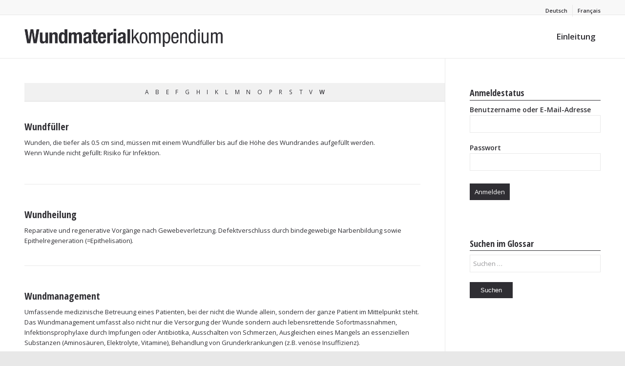

--- FILE ---
content_type: text/html; charset=UTF-8
request_url: https://wundmaterialkompendium.ch/glossar/prefix:w/
body_size: 11556
content:
<!DOCTYPE html>
<html lang="de-DE" class="html_stretched responsive av-preloader-disabled  html_header_top html_logo_left html_main_nav_header html_menu_right html_slim html_header_sticky html_header_shrinking html_header_topbar_active html_mobile_menu_tablet html_header_searchicon_disabled html_content_align_center html_header_unstick_top_disabled html_header_stretch_disabled html_av-submenu-hidden html_av-submenu-display-click html_av-overlay-side html_av-overlay-side-classic html_av-submenu-noclone html_entry_id_779 av-cookies-no-cookie-consent av-no-preview av-default-lightbox html_text_menu_active av-mobile-menu-switch-default">
<head>
<meta charset="UTF-8" />
<meta name="robots" content="noindex, follow" />


<!-- mobile setting -->
<meta name="viewport" content="width=device-width, initial-scale=1">

<!-- Scripts/CSS and wp_head hook -->
<title>Glossar &#8211; Wundmaterialkompendium</title>
<meta name='robots' content='max-image-preview:large' />
<link rel="alternate" type="application/rss+xml" title="Wundmaterialkompendium &raquo; Feed" href="https://wundmaterialkompendium.ch/feed/" />
<link rel="alternate" type="application/rss+xml" title="Wundmaterialkompendium &raquo; Kommentar-Feed" href="https://wundmaterialkompendium.ch/comments/feed/" />
<link rel="alternate" type="application/rss+xml" title="Wundmaterialkompendium &raquo; Glossar Feed" href="https://wundmaterialkompendium.ch/glossar/feed/" />
<link rel='stylesheet' id='wp-block-library-css' href='https://wundmaterialkompendium.ch/wp-includes/css/dist/block-library/style.min.css?ver=6.6.4' type='text/css' media='all' />
<style id='global-styles-inline-css' type='text/css'>
:root{--wp--preset--aspect-ratio--square: 1;--wp--preset--aspect-ratio--4-3: 4/3;--wp--preset--aspect-ratio--3-4: 3/4;--wp--preset--aspect-ratio--3-2: 3/2;--wp--preset--aspect-ratio--2-3: 2/3;--wp--preset--aspect-ratio--16-9: 16/9;--wp--preset--aspect-ratio--9-16: 9/16;--wp--preset--color--black: #000000;--wp--preset--color--cyan-bluish-gray: #abb8c3;--wp--preset--color--white: #ffffff;--wp--preset--color--pale-pink: #f78da7;--wp--preset--color--vivid-red: #cf2e2e;--wp--preset--color--luminous-vivid-orange: #ff6900;--wp--preset--color--luminous-vivid-amber: #fcb900;--wp--preset--color--light-green-cyan: #7bdcb5;--wp--preset--color--vivid-green-cyan: #00d084;--wp--preset--color--pale-cyan-blue: #8ed1fc;--wp--preset--color--vivid-cyan-blue: #0693e3;--wp--preset--color--vivid-purple: #9b51e0;--wp--preset--color--metallic-red: #b02b2c;--wp--preset--color--maximum-yellow-red: #edae44;--wp--preset--color--yellow-sun: #eeee22;--wp--preset--color--palm-leaf: #83a846;--wp--preset--color--aero: #7bb0e7;--wp--preset--color--old-lavender: #745f7e;--wp--preset--color--steel-teal: #5f8789;--wp--preset--color--raspberry-pink: #d65799;--wp--preset--color--medium-turquoise: #4ecac2;--wp--preset--gradient--vivid-cyan-blue-to-vivid-purple: linear-gradient(135deg,rgba(6,147,227,1) 0%,rgb(155,81,224) 100%);--wp--preset--gradient--light-green-cyan-to-vivid-green-cyan: linear-gradient(135deg,rgb(122,220,180) 0%,rgb(0,208,130) 100%);--wp--preset--gradient--luminous-vivid-amber-to-luminous-vivid-orange: linear-gradient(135deg,rgba(252,185,0,1) 0%,rgba(255,105,0,1) 100%);--wp--preset--gradient--luminous-vivid-orange-to-vivid-red: linear-gradient(135deg,rgba(255,105,0,1) 0%,rgb(207,46,46) 100%);--wp--preset--gradient--very-light-gray-to-cyan-bluish-gray: linear-gradient(135deg,rgb(238,238,238) 0%,rgb(169,184,195) 100%);--wp--preset--gradient--cool-to-warm-spectrum: linear-gradient(135deg,rgb(74,234,220) 0%,rgb(151,120,209) 20%,rgb(207,42,186) 40%,rgb(238,44,130) 60%,rgb(251,105,98) 80%,rgb(254,248,76) 100%);--wp--preset--gradient--blush-light-purple: linear-gradient(135deg,rgb(255,206,236) 0%,rgb(152,150,240) 100%);--wp--preset--gradient--blush-bordeaux: linear-gradient(135deg,rgb(254,205,165) 0%,rgb(254,45,45) 50%,rgb(107,0,62) 100%);--wp--preset--gradient--luminous-dusk: linear-gradient(135deg,rgb(255,203,112) 0%,rgb(199,81,192) 50%,rgb(65,88,208) 100%);--wp--preset--gradient--pale-ocean: linear-gradient(135deg,rgb(255,245,203) 0%,rgb(182,227,212) 50%,rgb(51,167,181) 100%);--wp--preset--gradient--electric-grass: linear-gradient(135deg,rgb(202,248,128) 0%,rgb(113,206,126) 100%);--wp--preset--gradient--midnight: linear-gradient(135deg,rgb(2,3,129) 0%,rgb(40,116,252) 100%);--wp--preset--font-size--small: 1rem;--wp--preset--font-size--medium: 1.125rem;--wp--preset--font-size--large: 1.75rem;--wp--preset--font-size--x-large: clamp(1.75rem, 3vw, 2.25rem);--wp--preset--spacing--20: 0.44rem;--wp--preset--spacing--30: 0.67rem;--wp--preset--spacing--40: 1rem;--wp--preset--spacing--50: 1.5rem;--wp--preset--spacing--60: 2.25rem;--wp--preset--spacing--70: 3.38rem;--wp--preset--spacing--80: 5.06rem;--wp--preset--shadow--natural: 6px 6px 9px rgba(0, 0, 0, 0.2);--wp--preset--shadow--deep: 12px 12px 50px rgba(0, 0, 0, 0.4);--wp--preset--shadow--sharp: 6px 6px 0px rgba(0, 0, 0, 0.2);--wp--preset--shadow--outlined: 6px 6px 0px -3px rgba(255, 255, 255, 1), 6px 6px rgba(0, 0, 0, 1);--wp--preset--shadow--crisp: 6px 6px 0px rgba(0, 0, 0, 1);}:root { --wp--style--global--content-size: 800px;--wp--style--global--wide-size: 1130px; }:where(body) { margin: 0; }.wp-site-blocks > .alignleft { float: left; margin-right: 2em; }.wp-site-blocks > .alignright { float: right; margin-left: 2em; }.wp-site-blocks > .aligncenter { justify-content: center; margin-left: auto; margin-right: auto; }:where(.is-layout-flex){gap: 0.5em;}:where(.is-layout-grid){gap: 0.5em;}.is-layout-flow > .alignleft{float: left;margin-inline-start: 0;margin-inline-end: 2em;}.is-layout-flow > .alignright{float: right;margin-inline-start: 2em;margin-inline-end: 0;}.is-layout-flow > .aligncenter{margin-left: auto !important;margin-right: auto !important;}.is-layout-constrained > .alignleft{float: left;margin-inline-start: 0;margin-inline-end: 2em;}.is-layout-constrained > .alignright{float: right;margin-inline-start: 2em;margin-inline-end: 0;}.is-layout-constrained > .aligncenter{margin-left: auto !important;margin-right: auto !important;}.is-layout-constrained > :where(:not(.alignleft):not(.alignright):not(.alignfull)){max-width: var(--wp--style--global--content-size);margin-left: auto !important;margin-right: auto !important;}.is-layout-constrained > .alignwide{max-width: var(--wp--style--global--wide-size);}body .is-layout-flex{display: flex;}.is-layout-flex{flex-wrap: wrap;align-items: center;}.is-layout-flex > :is(*, div){margin: 0;}body .is-layout-grid{display: grid;}.is-layout-grid > :is(*, div){margin: 0;}body{padding-top: 0px;padding-right: 0px;padding-bottom: 0px;padding-left: 0px;}a:where(:not(.wp-element-button)){text-decoration: underline;}:root :where(.wp-element-button, .wp-block-button__link){background-color: #32373c;border-width: 0;color: #fff;font-family: inherit;font-size: inherit;line-height: inherit;padding: calc(0.667em + 2px) calc(1.333em + 2px);text-decoration: none;}.has-black-color{color: var(--wp--preset--color--black) !important;}.has-cyan-bluish-gray-color{color: var(--wp--preset--color--cyan-bluish-gray) !important;}.has-white-color{color: var(--wp--preset--color--white) !important;}.has-pale-pink-color{color: var(--wp--preset--color--pale-pink) !important;}.has-vivid-red-color{color: var(--wp--preset--color--vivid-red) !important;}.has-luminous-vivid-orange-color{color: var(--wp--preset--color--luminous-vivid-orange) !important;}.has-luminous-vivid-amber-color{color: var(--wp--preset--color--luminous-vivid-amber) !important;}.has-light-green-cyan-color{color: var(--wp--preset--color--light-green-cyan) !important;}.has-vivid-green-cyan-color{color: var(--wp--preset--color--vivid-green-cyan) !important;}.has-pale-cyan-blue-color{color: var(--wp--preset--color--pale-cyan-blue) !important;}.has-vivid-cyan-blue-color{color: var(--wp--preset--color--vivid-cyan-blue) !important;}.has-vivid-purple-color{color: var(--wp--preset--color--vivid-purple) !important;}.has-metallic-red-color{color: var(--wp--preset--color--metallic-red) !important;}.has-maximum-yellow-red-color{color: var(--wp--preset--color--maximum-yellow-red) !important;}.has-yellow-sun-color{color: var(--wp--preset--color--yellow-sun) !important;}.has-palm-leaf-color{color: var(--wp--preset--color--palm-leaf) !important;}.has-aero-color{color: var(--wp--preset--color--aero) !important;}.has-old-lavender-color{color: var(--wp--preset--color--old-lavender) !important;}.has-steel-teal-color{color: var(--wp--preset--color--steel-teal) !important;}.has-raspberry-pink-color{color: var(--wp--preset--color--raspberry-pink) !important;}.has-medium-turquoise-color{color: var(--wp--preset--color--medium-turquoise) !important;}.has-black-background-color{background-color: var(--wp--preset--color--black) !important;}.has-cyan-bluish-gray-background-color{background-color: var(--wp--preset--color--cyan-bluish-gray) !important;}.has-white-background-color{background-color: var(--wp--preset--color--white) !important;}.has-pale-pink-background-color{background-color: var(--wp--preset--color--pale-pink) !important;}.has-vivid-red-background-color{background-color: var(--wp--preset--color--vivid-red) !important;}.has-luminous-vivid-orange-background-color{background-color: var(--wp--preset--color--luminous-vivid-orange) !important;}.has-luminous-vivid-amber-background-color{background-color: var(--wp--preset--color--luminous-vivid-amber) !important;}.has-light-green-cyan-background-color{background-color: var(--wp--preset--color--light-green-cyan) !important;}.has-vivid-green-cyan-background-color{background-color: var(--wp--preset--color--vivid-green-cyan) !important;}.has-pale-cyan-blue-background-color{background-color: var(--wp--preset--color--pale-cyan-blue) !important;}.has-vivid-cyan-blue-background-color{background-color: var(--wp--preset--color--vivid-cyan-blue) !important;}.has-vivid-purple-background-color{background-color: var(--wp--preset--color--vivid-purple) !important;}.has-metallic-red-background-color{background-color: var(--wp--preset--color--metallic-red) !important;}.has-maximum-yellow-red-background-color{background-color: var(--wp--preset--color--maximum-yellow-red) !important;}.has-yellow-sun-background-color{background-color: var(--wp--preset--color--yellow-sun) !important;}.has-palm-leaf-background-color{background-color: var(--wp--preset--color--palm-leaf) !important;}.has-aero-background-color{background-color: var(--wp--preset--color--aero) !important;}.has-old-lavender-background-color{background-color: var(--wp--preset--color--old-lavender) !important;}.has-steel-teal-background-color{background-color: var(--wp--preset--color--steel-teal) !important;}.has-raspberry-pink-background-color{background-color: var(--wp--preset--color--raspberry-pink) !important;}.has-medium-turquoise-background-color{background-color: var(--wp--preset--color--medium-turquoise) !important;}.has-black-border-color{border-color: var(--wp--preset--color--black) !important;}.has-cyan-bluish-gray-border-color{border-color: var(--wp--preset--color--cyan-bluish-gray) !important;}.has-white-border-color{border-color: var(--wp--preset--color--white) !important;}.has-pale-pink-border-color{border-color: var(--wp--preset--color--pale-pink) !important;}.has-vivid-red-border-color{border-color: var(--wp--preset--color--vivid-red) !important;}.has-luminous-vivid-orange-border-color{border-color: var(--wp--preset--color--luminous-vivid-orange) !important;}.has-luminous-vivid-amber-border-color{border-color: var(--wp--preset--color--luminous-vivid-amber) !important;}.has-light-green-cyan-border-color{border-color: var(--wp--preset--color--light-green-cyan) !important;}.has-vivid-green-cyan-border-color{border-color: var(--wp--preset--color--vivid-green-cyan) !important;}.has-pale-cyan-blue-border-color{border-color: var(--wp--preset--color--pale-cyan-blue) !important;}.has-vivid-cyan-blue-border-color{border-color: var(--wp--preset--color--vivid-cyan-blue) !important;}.has-vivid-purple-border-color{border-color: var(--wp--preset--color--vivid-purple) !important;}.has-metallic-red-border-color{border-color: var(--wp--preset--color--metallic-red) !important;}.has-maximum-yellow-red-border-color{border-color: var(--wp--preset--color--maximum-yellow-red) !important;}.has-yellow-sun-border-color{border-color: var(--wp--preset--color--yellow-sun) !important;}.has-palm-leaf-border-color{border-color: var(--wp--preset--color--palm-leaf) !important;}.has-aero-border-color{border-color: var(--wp--preset--color--aero) !important;}.has-old-lavender-border-color{border-color: var(--wp--preset--color--old-lavender) !important;}.has-steel-teal-border-color{border-color: var(--wp--preset--color--steel-teal) !important;}.has-raspberry-pink-border-color{border-color: var(--wp--preset--color--raspberry-pink) !important;}.has-medium-turquoise-border-color{border-color: var(--wp--preset--color--medium-turquoise) !important;}.has-vivid-cyan-blue-to-vivid-purple-gradient-background{background: var(--wp--preset--gradient--vivid-cyan-blue-to-vivid-purple) !important;}.has-light-green-cyan-to-vivid-green-cyan-gradient-background{background: var(--wp--preset--gradient--light-green-cyan-to-vivid-green-cyan) !important;}.has-luminous-vivid-amber-to-luminous-vivid-orange-gradient-background{background: var(--wp--preset--gradient--luminous-vivid-amber-to-luminous-vivid-orange) !important;}.has-luminous-vivid-orange-to-vivid-red-gradient-background{background: var(--wp--preset--gradient--luminous-vivid-orange-to-vivid-red) !important;}.has-very-light-gray-to-cyan-bluish-gray-gradient-background{background: var(--wp--preset--gradient--very-light-gray-to-cyan-bluish-gray) !important;}.has-cool-to-warm-spectrum-gradient-background{background: var(--wp--preset--gradient--cool-to-warm-spectrum) !important;}.has-blush-light-purple-gradient-background{background: var(--wp--preset--gradient--blush-light-purple) !important;}.has-blush-bordeaux-gradient-background{background: var(--wp--preset--gradient--blush-bordeaux) !important;}.has-luminous-dusk-gradient-background{background: var(--wp--preset--gradient--luminous-dusk) !important;}.has-pale-ocean-gradient-background{background: var(--wp--preset--gradient--pale-ocean) !important;}.has-electric-grass-gradient-background{background: var(--wp--preset--gradient--electric-grass) !important;}.has-midnight-gradient-background{background: var(--wp--preset--gradient--midnight) !important;}.has-small-font-size{font-size: var(--wp--preset--font-size--small) !important;}.has-medium-font-size{font-size: var(--wp--preset--font-size--medium) !important;}.has-large-font-size{font-size: var(--wp--preset--font-size--large) !important;}.has-x-large-font-size{font-size: var(--wp--preset--font-size--x-large) !important;}
:where(.wp-block-post-template.is-layout-flex){gap: 1.25em;}:where(.wp-block-post-template.is-layout-grid){gap: 1.25em;}
:where(.wp-block-columns.is-layout-flex){gap: 2em;}:where(.wp-block-columns.is-layout-grid){gap: 2em;}
:root :where(.wp-block-pullquote){font-size: 1.5em;line-height: 1.6;}
</style>
<link rel='stylesheet' id='wpml-blocks-css' href='https://wundmaterialkompendium.ch/wp-content/plugins/sitepress-multilingual-cms/dist/css/blocks/styles.css?ver=4.6.13' type='text/css' media='all' />
<link rel='stylesheet' id='encyclopedia-css' href='https://wundmaterialkompendium.ch/wp-content/plugins/encyclopedia-pro/assets/css/encyclopedia.css?ver=6.6.4' type='text/css' media='all' />
<link rel='stylesheet' id='wpml-legacy-dropdown-0-css' href='https://wundmaterialkompendium.ch/wp-content/plugins/sitepress-multilingual-cms/templates/language-switchers/legacy-dropdown/style.min.css?ver=1' type='text/css' media='all' />
<style id='wpml-legacy-dropdown-0-inline-css' type='text/css'>
.wpml-ls-statics-shortcode_actions, .wpml-ls-statics-shortcode_actions .wpml-ls-sub-menu, .wpml-ls-statics-shortcode_actions a {border-color:#EEEEEE;}.wpml-ls-statics-shortcode_actions a, .wpml-ls-statics-shortcode_actions .wpml-ls-sub-menu a, .wpml-ls-statics-shortcode_actions .wpml-ls-sub-menu a:link, .wpml-ls-statics-shortcode_actions li:not(.wpml-ls-current-language) .wpml-ls-link, .wpml-ls-statics-shortcode_actions li:not(.wpml-ls-current-language) .wpml-ls-link:link {color:#444444;background-color:#ffffff;}.wpml-ls-statics-shortcode_actions a, .wpml-ls-statics-shortcode_actions .wpml-ls-sub-menu a:hover,.wpml-ls-statics-shortcode_actions .wpml-ls-sub-menu a:focus, .wpml-ls-statics-shortcode_actions .wpml-ls-sub-menu a:link:hover, .wpml-ls-statics-shortcode_actions .wpml-ls-sub-menu a:link:focus {color:#000000;background-color:#eeeeee;}.wpml-ls-statics-shortcode_actions .wpml-ls-current-language > a {color:#444444;background-color:#ffffff;}.wpml-ls-statics-shortcode_actions .wpml-ls-current-language:hover>a, .wpml-ls-statics-shortcode_actions .wpml-ls-current-language>a:focus {color:#000000;background-color:#eeeeee;}
</style>
<link rel='stylesheet' id='wpml-menu-item-0-css' href='https://wundmaterialkompendium.ch/wp-content/plugins/sitepress-multilingual-cms/templates/language-switchers/menu-item/style.min.css?ver=1' type='text/css' media='all' />
<style id='wpml-menu-item-0-inline-css' type='text/css'>
#lang_sel img, #lang_sel_list img, #lang_sel_footer img { display: inline; }
</style>
<link rel='stylesheet' id='wp-members-css' href='https://wundmaterialkompendium.ch/wp-content/plugins/wp-members/assets/css/forms/generic-no-float.min.css?ver=3.4.9.7' type='text/css' media='all' />
<link rel='stylesheet' id='avia-merged-styles-css' href='https://wundmaterialkompendium.ch/wp-content/uploads/dynamic_avia/avia-merged-styles-ab5306d174aa857f6d3ccd56265a6fe0---69079b7aa6d14.css' type='text/css' media='all' />
<link rel='stylesheet' id='myStyleSheets-css' href='https://wundmaterialkompendium.ch/wp-content/plugins/wp-latest-posts/css/wplp_front.css?ver=5.0.8' type='text/css' media='all' />
<script type="text/javascript" src="https://wundmaterialkompendium.ch/wp-includes/js/jquery/jquery.min.js?ver=3.7.1" id="jquery-core-js"></script>
<script type="text/javascript" src="https://wundmaterialkompendium.ch/wp-content/plugins/sitepress-multilingual-cms/templates/language-switchers/legacy-dropdown/script.min.js?ver=1" id="wpml-legacy-dropdown-0-js"></script>
<script type="text/javascript" id="wpml-browser-redirect-js-extra">
/* <![CDATA[ */
var wpml_browser_redirect_params = {"pageLanguage":"de","languageUrls":{"de_de":"https:\/\/wundmaterialkompendium.ch\/glossar\/","de":"https:\/\/wundmaterialkompendium.ch\/glossar\/","fr_fr":"https:\/\/compendiumdespansements.ch\/glossar\/","fr":"https:\/\/compendiumdespansements.ch\/glossar\/"},"cookie":{"name":"_icl_visitor_lang_js","domain":"wundmaterialkompendium.ch","path":"\/","expiration":24}};
/* ]]> */
</script>
<script type="text/javascript" src="https://wundmaterialkompendium.ch/wp-content/plugins/sitepress-multilingual-cms/dist/js/browser-redirect/app.js?ver=4.6.13" id="wpml-browser-redirect-js"></script>
<script type="text/javascript" id="wpml-xdomain-data-js-extra">
/* <![CDATA[ */
var wpml_xdomain_data = {"css_selector":"wpml-ls-item","ajax_url":"https:\/\/wundmaterialkompendium.ch\/wp-admin\/admin-ajax.php","current_lang":"de","_nonce":"08cad11ccd"};
/* ]]> */
</script>
<script type="text/javascript" src="https://wundmaterialkompendium.ch/wp-content/plugins/sitepress-multilingual-cms/res/js/xdomain-data.js?ver=4.6.13" id="wpml-xdomain-data-js" defer="defer" data-wp-strategy="defer"></script>
<script type="text/javascript" src="https://wundmaterialkompendium.ch/wp-content/uploads/dynamic_avia/avia-head-scripts-6b2fc27129e9433716ec13183c18994e---69079b7ab4081.js" id="avia-head-scripts-js"></script>
<link rel="https://api.w.org/" href="https://wundmaterialkompendium.ch/wp-json/" /><link rel="EditURI" type="application/rsd+xml" title="RSD" href="https://wundmaterialkompendium.ch/xmlrpc.php?rsd" />
<meta name="generator" content="WordPress 6.6.4" />
<meta name="generator" content="WPML ver:4.6.13 stt:4,3;" />
<meta name='robots' content='noindex,follow' />
<link rel="profile" href="https://gmpg.org/xfn/11" />
<link rel="alternate" type="application/rss+xml" title="Wundmaterialkompendium RSS2 Feed" href="https://wundmaterialkompendium.ch/feed/" />
<link rel="pingback" href="https://wundmaterialkompendium.ch/xmlrpc.php" />
<!--[if lt IE 9]><script src="https://wundmaterialkompendium.ch/wp-content/themes/enfold/js/html5shiv.js"></script><![endif]-->
<link rel="icon" href="/wp-content/uploads/favicon.ico" type="image/x-icon">

<!-- To speed up the rendering and to display the site as fast as possible to the user we include some styles and scripts for above the fold content inline -->
<script type="text/javascript">'use strict';var avia_is_mobile=!1;if(/Android|webOS|iPhone|iPad|iPod|BlackBerry|IEMobile|Opera Mini/i.test(navigator.userAgent)&&'ontouchstart' in document.documentElement){avia_is_mobile=!0;document.documentElement.className+=' avia_mobile '}
else{document.documentElement.className+=' avia_desktop '};document.documentElement.className+=' js_active ';(function(){var e=['-webkit-','-moz-','-ms-',''],n='',o=!1,a=!1;for(var t in e){if(e[t]+'transform' in document.documentElement.style){o=!0;n=e[t]+'transform'};if(e[t]+'perspective' in document.documentElement.style){a=!0}};if(o){document.documentElement.className+=' avia_transform '};if(a){document.documentElement.className+=' avia_transform3d '};if(typeof document.getElementsByClassName=='function'&&typeof document.documentElement.getBoundingClientRect=='function'&&avia_is_mobile==!1){if(n&&window.innerHeight>0){setTimeout(function(){var e=0,o={},a=0,t=document.getElementsByClassName('av-parallax'),i=window.pageYOffset||document.documentElement.scrollTop;for(e=0;e<t.length;e++){t[e].style.top='0px';o=t[e].getBoundingClientRect();a=Math.ceil((window.innerHeight+i-o.top)*0.3);t[e].style[n]='translate(0px, '+a+'px)';t[e].style.top='auto';t[e].className+=' enabled-parallax '}},50)}}})();</script><style type="text/css">
		@font-face {font-family: 'entypo-fontello'; font-weight: normal; font-style: normal; font-display: auto;
		src: url('https://wundmaterialkompendium.ch/wp-content/themes/enfold/config-templatebuilder/avia-template-builder/assets/fonts/entypo-fontello.woff2') format('woff2'),
		url('https://wundmaterialkompendium.ch/wp-content/themes/enfold/config-templatebuilder/avia-template-builder/assets/fonts/entypo-fontello.woff') format('woff'),
		url('https://wundmaterialkompendium.ch/wp-content/themes/enfold/config-templatebuilder/avia-template-builder/assets/fonts/entypo-fontello.ttf') format('truetype'),
		url('https://wundmaterialkompendium.ch/wp-content/themes/enfold/config-templatebuilder/avia-template-builder/assets/fonts/entypo-fontello.svg#entypo-fontello') format('svg'),
		url('https://wundmaterialkompendium.ch/wp-content/themes/enfold/config-templatebuilder/avia-template-builder/assets/fonts/entypo-fontello.eot'),
		url('https://wundmaterialkompendium.ch/wp-content/themes/enfold/config-templatebuilder/avia-template-builder/assets/fonts/entypo-fontello.eot?#iefix') format('embedded-opentype');
		} #top .avia-font-entypo-fontello, body .avia-font-entypo-fontello, html body [data-av_iconfont='entypo-fontello']:before{ font-family: 'entypo-fontello'; }
		</style>

<!--
Debugging Info for Theme support: 

Theme: Enfold
Version: 6.0.5
Installed: enfold
AviaFramework Version: 5.6
AviaBuilder Version: 5.3
aviaElementManager Version: 1.0.1
- - - - - - - - - - -
ChildTheme: Wundmaterialk
ChildTheme Version: 1.0
ChildTheme Installed: enfold

- - - - - - - - - - -
ML:128-PU:62-PLA:14
WP:6.6.4
Compress: CSS:all theme files - JS:all theme files
Updates: disabled
PLAu:12
-->
</head>

<body id="top" class="archive post-type-archive post-type-archive-encyclopedia stretched rtl_columns av-curtain-numeric open_sans_condensed open_sans  avia-responsive-images-support" itemscope="itemscope" itemtype="https://schema.org/WebPage" >

	
	<div id='wrap_all'>

	
<header id='header' class='all_colors header_color light_bg_color  av_header_top av_logo_left av_main_nav_header av_menu_right av_slim av_header_sticky av_header_shrinking av_header_stretch_disabled av_mobile_menu_tablet av_header_searchicon_disabled av_header_unstick_top_disabled av_bottom_nav_disabled  av_header_border_disabled' aria-label="Header" data-av_shrink_factor='50' role="banner" itemscope="itemscope" itemtype="https://schema.org/WPHeader" >

		<div id='header_meta' class='container_wrap container_wrap_meta  av_secondary_right av_extra_header_active av_entry_id_779'>

			      <div class='container'>
			      <nav class='sub_menu'  role="navigation" itemscope="itemscope" itemtype="https://schema.org/SiteNavigationElement" ><ul role="menu" class="menu" id="avia2-menu"><li role="menuitem" id="menu-item-wpml-ls-5-de" class="menu-item-language menu-item-language-current menu-item wpml-ls-slot-5 wpml-ls-item wpml-ls-item-de wpml-ls-current-language wpml-ls-menu-item wpml-ls-first-item menu-item-type-wpml_ls_menu_item menu-item-object-wpml_ls_menu_item menu-item-wpml-ls-5-de"><a title="Deutsch" href="https://wundmaterialkompendium.ch/glossar/"><span class="wpml-ls-native" lang="de">Deutsch</span></a></li>
<li role="menuitem" id="menu-item-wpml-ls-5-fr" class="menu-item-language menu-item wpml-ls-slot-5 wpml-ls-item wpml-ls-item-fr wpml-ls-menu-item wpml-ls-last-item menu-item-type-wpml_ls_menu_item menu-item-object-wpml_ls_menu_item menu-item-wpml-ls-5-fr"><a title="Français" href="https://compendiumdespansements.ch/glossar/"><span class="wpml-ls-native" lang="fr">Français</span></a></li>
</ul><ul class='avia_wpml_language_switch avia_wpml_language_switch_extra'><li class='language_de avia_current_lang'><a href='https://wundmaterialkompendium.ch/glossar/'>	<span class='language_flag'><img title='Deutsch' src='https://wundmaterialkompendium.ch/wp-content/plugins/sitepress-multilingual-cms/res/flags/de.png' alt='Deutsch' /></span>	<span class='language_native'>Deutsch</span>	<span class='language_translated'>Deutsch</span>	<span class='language_code'>de</span></a></li><li class='language_fr '><a href='https://compendiumdespansements.ch/glossar/'>	<span class='language_flag'><img title='Français' src='https://wundmaterialkompendium.ch/wp-content/plugins/sitepress-multilingual-cms/res/flags/fr.png' alt='Français' /></span>	<span class='language_native'>Français</span>	<span class='language_translated'>Französisch</span>	<span class='language_code'>fr</span></a></li></ul></nav>			      </div>
		</div>

		<div  id='header_main' class='container_wrap container_wrap_logo'>

        <div class='container av-logo-container'><div class='inner-container'><span class='logo avia-standard-logo'><a href='https://wundmaterialkompendium.ch/' class='' aria-label='MIF_Wundmaterialkompendium' title='MIF_Wundmaterialkompendium'><img src="https://wundmaterialkompendium.ch/wp-content/uploads/MIF_Wundmaterialkompendium.png" srcset="https://wundmaterialkompendium.ch/wp-content/uploads/MIF_Wundmaterialkompendium.png 724w, https://wundmaterialkompendium.ch/wp-content/uploads/MIF_Wundmaterialkompendium-495x107.png 495w, https://wundmaterialkompendium.ch/wp-content/uploads/MIF_Wundmaterialkompendium-705x152.png 705w, https://wundmaterialkompendium.ch/wp-content/uploads/MIF_Wundmaterialkompendium-450x97.png 450w" sizes="(max-width: 724px) 100vw, 724px" height="100" width="300" alt='Wundmaterialkompendium' title='MIF_Wundmaterialkompendium' /></a></span><nav class='main_menu' data-selectname='Wähle eine Seite'  role="navigation" itemscope="itemscope" itemtype="https://schema.org/SiteNavigationElement" ><div class="avia-menu av-main-nav-wrap"><ul role="menu" class="menu av-main-nav" id="avia-menu"><li role="menuitem" id="menu-item-35" class="menu-item menu-item-type-post_type menu-item-object-page menu-item-home menu-item-has-children menu-item-top-level menu-item-top-level-1"><a href="https://wundmaterialkompendium.ch/" itemprop="url" tabindex="0"><span class="avia-bullet"></span><span class="avia-menu-text">Einleitung</span><span class="avia-menu-fx"><span class="avia-arrow-wrap"><span class="avia-arrow"></span></span></span></a>


<ul class="sub-menu">
	<li role="menuitem" id="menu-item-259" class="menu-item menu-item-type-post_type menu-item-object-page"><a href="https://wundmaterialkompendium.ch/einleitung-3/bestellformular/" itemprop="url" tabindex="0"><span class="avia-bullet"></span><span class="avia-menu-text">Bestellformular</span></a></li>
	<li role="menuitem" id="menu-item-260" class="menu-item menu-item-type-post_type menu-item-object-page"><a href="https://wundmaterialkompendium.ch/einleitung-3/sponsoren/" itemprop="url" tabindex="0"><span class="avia-bullet"></span><span class="avia-menu-text">Sponsoren</span></a></li>
	<li role="menuitem" id="menu-item-261" class="menu-item menu-item-type-post_type menu-item-object-page"><a href="https://wundmaterialkompendium.ch/einleitung-3/weitere-informationen/" itemprop="url" tabindex="0"><span class="avia-bullet"></span><span class="avia-menu-text">Weitere Informationen</span></a></li>
</ul>
</li>
<li class="av-burger-menu-main menu-item-avia-special " role="menuitem">
	        			<a href="#" aria-label="Menü" aria-hidden="false">
							<span class="av-hamburger av-hamburger--spin av-js-hamburger">
								<span class="av-hamburger-box">
						          <span class="av-hamburger-inner"></span>
						          <strong>Menü</strong>
								</span>
							</span>
							<span class="avia_hidden_link_text">Menü</span>
						</a>
	        		   </li></ul></div></nav></div> </div> 
		<!-- end container_wrap-->
		</div>
<div class="header_bg"></div>
<!-- end header -->
</header>

	<div id='main' class='all_colors' data-scroll-offset='88'>

	
		<div class='container_wrap container_wrap_first main_color sidebar_right'>

			<div class='container template-blog '>

				<main class='content av-content-small alpha units av-main-archive'  role="main" itemprop="mainContentOfPage" itemscope="itemscope" itemtype="https://schema.org/Blog" >

					<div class="encyclopedia-prefix-filters">

	<div class="filter-level level-1">

					<span class="filter ">
				          <a href="https://wundmaterialkompendium.ch/glossar/prefix:a/" class="filter-link">
        
        A
                  </a>
        			</span>
					<span class="filter ">
				          <a href="https://wundmaterialkompendium.ch/glossar/prefix:b/" class="filter-link">
        
        B
                  </a>
        			</span>
					<span class="filter ">
				          <a href="https://wundmaterialkompendium.ch/glossar/prefix:e/" class="filter-link">
        
        E
                  </a>
        			</span>
					<span class="filter ">
				          <a href="https://wundmaterialkompendium.ch/glossar/prefix:f/" class="filter-link">
        
        F
                  </a>
        			</span>
					<span class="filter ">
				          <a href="https://wundmaterialkompendium.ch/glossar/prefix:g/" class="filter-link">
        
        G
                  </a>
        			</span>
					<span class="filter ">
				          <a href="https://wundmaterialkompendium.ch/glossar/prefix:h/" class="filter-link">
        
        H
                  </a>
        			</span>
					<span class="filter ">
				          <a href="https://wundmaterialkompendium.ch/glossar/prefix:i/" class="filter-link">
        
        I
                  </a>
        			</span>
					<span class="filter ">
				          <a href="https://wundmaterialkompendium.ch/glossar/prefix:k/" class="filter-link">
        
        K
                  </a>
        			</span>
					<span class="filter ">
				          <a href="https://wundmaterialkompendium.ch/glossar/prefix:l/" class="filter-link">
        
        L
                  </a>
        			</span>
					<span class="filter ">
				          <a href="https://wundmaterialkompendium.ch/glossar/prefix:m/" class="filter-link">
        
        M
                  </a>
        			</span>
					<span class="filter ">
				          <a href="https://wundmaterialkompendium.ch/glossar/prefix:n/" class="filter-link">
        
        N
                  </a>
        			</span>
					<span class="filter ">
				          <a href="https://wundmaterialkompendium.ch/glossar/prefix:o/" class="filter-link">
        
        O
                  </a>
        			</span>
					<span class="filter ">
				          <a href="https://wundmaterialkompendium.ch/glossar/prefix:p/" class="filter-link">
        
        P
                  </a>
        			</span>
					<span class="filter ">
				          <a href="https://wundmaterialkompendium.ch/glossar/prefix:r/" class="filter-link">
        
        R
                  </a>
        			</span>
					<span class="filter ">
				          <a href="https://wundmaterialkompendium.ch/glossar/prefix:s/" class="filter-link">
        
        S
                  </a>
        			</span>
					<span class="filter ">
				          <a href="https://wundmaterialkompendium.ch/glossar/prefix:t/" class="filter-link">
        
        T
                  </a>
        			</span>
					<span class="filter ">
				          <a href="https://wundmaterialkompendium.ch/glossar/prefix:v/" class="filter-link">
        
        V
                  </a>
        			</span>
					<span class="filter current-filter ">
				          <a href="https://wundmaterialkompendium.ch/glossar/prefix:w/" class="filter-link">
        
        W
                  </a>
        			</span>
		
	</div>

</div>
<article class="post-entry post-entry-type-standard post-entry-779 post-loop-1 post-parity-odd single-big post  post-779 encyclopedia type-encyclopedia status-publish hentry encyclopedia-category-glossar"  itemscope="itemscope" itemtype="https://schema.org/CreativeWork" ><div class="blog-meta"></div><div class='entry-content-wrapper clearfix standard-content'><header class="entry-content-header" aria-label="Post: Wundfüller"><h2 class='post-title entry-title '  itemprop="headline" ><a href="https://wundmaterialkompendium.ch/encyclopedia/wundfueller/" rel="bookmark" title="Permanenter Link zu: Wundfüller">Wundfüller<span class="post-format-icon minor-meta"></span></a></h2><span class="post-meta-infos"></span></header><div class="entry-content"  itemprop="text" ><p><span class="normaltext">Wunden, die tiefer als 0.5 cm sind, müssen mit einem Wundfüller bis auf die Höhe des Wundrandes aufgefüllt werden.<br />
Wenn Wunde nicht gefüllt: Risiko für Infektion.<br />
</span></p>
</div><footer class="entry-footer"></footer><div class='post_delimiter'></div></div><div class="post_author_timeline"></div><span class='hidden'>
				<span class='av-structured-data'  itemprop="image" itemscope="itemscope" itemtype="https://schema.org/ImageObject" >
						<span itemprop='url'>https://wundmaterialkompendium.ch/wp-content/uploads/MIF_Wundmaterialkompendium.png</span>
						<span itemprop='height'>0</span>
						<span itemprop='width'>0</span>
				</span>
				<span class='av-structured-data'  itemprop="publisher" itemtype="https://schema.org/Organization" itemscope="itemscope" >
						<span itemprop='name'>Christina Ruob</span>
						<span itemprop='logo' itemscope itemtype='https://schema.org/ImageObject'>
							<span itemprop='url'>https://wundmaterialkompendium.ch/wp-content/uploads/MIF_Wundmaterialkompendium.png</span>
						</span>
				</span><span class='av-structured-data'  itemprop="author" itemscope="itemscope" itemtype="https://schema.org/Person" ><span itemprop='name'>Christina Ruob</span></span><span class='av-structured-data'  itemprop="datePublished" datetime="2017-12-28T12:11:33+01:00" >2017-12-28 12:11:33</span><span class='av-structured-data'  itemprop="dateModified" itemtype="https://schema.org/dateModified" >2017-12-29 06:20:38</span><span class='av-structured-data'  itemprop="mainEntityOfPage" itemtype="https://schema.org/mainEntityOfPage" ><span itemprop='name'>Wundfüller</span></span></span></article><article class="post-entry post-entry-type-standard post-entry-780 post-loop-2 post-parity-even single-big post  post-780 encyclopedia type-encyclopedia status-publish hentry encyclopedia-category-glossar"  itemscope="itemscope" itemtype="https://schema.org/CreativeWork" ><div class="blog-meta"></div><div class='entry-content-wrapper clearfix standard-content'><header class="entry-content-header" aria-label="Post: Wundheilung"><h2 class='post-title entry-title '  itemprop="headline" ><a href="https://wundmaterialkompendium.ch/encyclopedia/wundheilung/" rel="bookmark" title="Permanenter Link zu: Wundheilung">Wundheilung<span class="post-format-icon minor-meta"></span></a></h2><span class="post-meta-infos"></span></header><div class="entry-content"  itemprop="text" ><p class="MsoNormal" style="margin: 0pt;">Reparative und regenerative Vorgänge nach Gewebeverletzung. Defektverschluss durch bindegewebige Narbenbildung sowie Epithelregeneration (=Epithelisation).</p>
</div><footer class="entry-footer"></footer><div class='post_delimiter'></div></div><div class="post_author_timeline"></div><span class='hidden'>
				<span class='av-structured-data'  itemprop="image" itemscope="itemscope" itemtype="https://schema.org/ImageObject" >
						<span itemprop='url'>https://wundmaterialkompendium.ch/wp-content/uploads/MIF_Wundmaterialkompendium.png</span>
						<span itemprop='height'>0</span>
						<span itemprop='width'>0</span>
				</span>
				<span class='av-structured-data'  itemprop="publisher" itemtype="https://schema.org/Organization" itemscope="itemscope" >
						<span itemprop='name'>Christina Ruob</span>
						<span itemprop='logo' itemscope itemtype='https://schema.org/ImageObject'>
							<span itemprop='url'>https://wundmaterialkompendium.ch/wp-content/uploads/MIF_Wundmaterialkompendium.png</span>
						</span>
				</span><span class='av-structured-data'  itemprop="author" itemscope="itemscope" itemtype="https://schema.org/Person" ><span itemprop='name'>Christina Ruob</span></span><span class='av-structured-data'  itemprop="datePublished" datetime="2017-12-28T12:12:05+01:00" >2017-12-28 12:12:05</span><span class='av-structured-data'  itemprop="dateModified" itemtype="https://schema.org/dateModified" >2017-12-29 06:20:38</span><span class='av-structured-data'  itemprop="mainEntityOfPage" itemtype="https://schema.org/mainEntityOfPage" ><span itemprop='name'>Wundheilung</span></span></span></article><article class="post-entry post-entry-type-standard post-entry-781 post-loop-3 post-parity-odd single-big post  post-781 encyclopedia type-encyclopedia status-publish hentry encyclopedia-category-glossar"  itemscope="itemscope" itemtype="https://schema.org/CreativeWork" ><div class="blog-meta"></div><div class='entry-content-wrapper clearfix standard-content'><header class="entry-content-header" aria-label="Post: Wundmanagement"><h2 class='post-title entry-title '  itemprop="headline" ><a href="https://wundmaterialkompendium.ch/encyclopedia/wundmanagement/" rel="bookmark" title="Permanenter Link zu: Wundmanagement">Wundmanagement<span class="post-format-icon minor-meta"></span></a></h2><span class="post-meta-infos"></span></header><div class="entry-content"  itemprop="text" ><p><span class="normaltext">Umfassende medizinische Betreuung eines Patienten, bei der nicht die Wunde allein, sondern der ganze Patient im Mittelpunkt steht.<br />
Das Wundmanagement umfasst also nicht nur die Versorgung der Wunde sondern auch lebensrettende Sofortmassnahmen, Infektionsprophylaxe durch Impfungen oder Antibiotika, Ausschalten von Schmerzen, Ausgleichen eines Mangels an essenziellen Substanzen (Aminosäuren, Elektrolyte, Vitamine), Behandlung von Grunderkrankungen (z.B. venöse Insuffizienz).<br />
</span></p>
</div><footer class="entry-footer"></footer><div class='post_delimiter'></div></div><div class="post_author_timeline"></div><span class='hidden'>
				<span class='av-structured-data'  itemprop="image" itemscope="itemscope" itemtype="https://schema.org/ImageObject" >
						<span itemprop='url'>https://wundmaterialkompendium.ch/wp-content/uploads/MIF_Wundmaterialkompendium.png</span>
						<span itemprop='height'>0</span>
						<span itemprop='width'>0</span>
				</span>
				<span class='av-structured-data'  itemprop="publisher" itemtype="https://schema.org/Organization" itemscope="itemscope" >
						<span itemprop='name'>Christina Ruob</span>
						<span itemprop='logo' itemscope itemtype='https://schema.org/ImageObject'>
							<span itemprop='url'>https://wundmaterialkompendium.ch/wp-content/uploads/MIF_Wundmaterialkompendium.png</span>
						</span>
				</span><span class='av-structured-data'  itemprop="author" itemscope="itemscope" itemtype="https://schema.org/Person" ><span itemprop='name'>Christina Ruob</span></span><span class='av-structured-data'  itemprop="datePublished" datetime="2017-12-28T12:12:29+01:00" >2017-12-28 12:12:29</span><span class='av-structured-data'  itemprop="dateModified" itemtype="https://schema.org/dateModified" >2017-12-29 06:20:39</span><span class='av-structured-data'  itemprop="mainEntityOfPage" itemtype="https://schema.org/mainEntityOfPage" ><span itemprop='name'>Wundmanagement</span></span></span></article><article class="post-entry post-entry-type-standard post-entry-782 post-loop-4 post-parity-even single-big post  post-782 encyclopedia type-encyclopedia status-publish hentry encyclopedia-category-glossar"  itemscope="itemscope" itemtype="https://schema.org/CreativeWork" ><div class="blog-meta"></div><div class='entry-content-wrapper clearfix standard-content'><header class="entry-content-header" aria-label="Post: Wundrandschutz"><h2 class='post-title entry-title '  itemprop="headline" ><a href="https://wundmaterialkompendium.ch/encyclopedia/wundrandschutz/" rel="bookmark" title="Permanenter Link zu: Wundrandschutz">Wundrandschutz<span class="post-format-icon minor-meta"></span></a></h2><span class="post-meta-infos"></span></header><div class="entry-content"  itemprop="text" ><p><span class="normaltext">Der Schutz des Wundrandes ist sehr wichtig, da die Wunde vom Wundrand aus gegen die Wundmitte epithelisiert.</span></p>
<p><span class="normaltext">Der Wundrand darf durch Wundexsudat nicht mazeriert sein. Einen guten Schutz vor Mazeration bieten Zincream® (abwaschbar) und Aquacel extra® (in Streifen geschnitten).</span></p>
<p><span class="normaltext">Bei Allergisierungsgefahr (Kleber etc.) kann Cavilon® (Spray, Lollipops) eingesetzt werden.</span></p>
</div><footer class="entry-footer"></footer><div class='post_delimiter'></div></div><div class="post_author_timeline"></div><span class='hidden'>
				<span class='av-structured-data'  itemprop="image" itemscope="itemscope" itemtype="https://schema.org/ImageObject" >
						<span itemprop='url'>https://wundmaterialkompendium.ch/wp-content/uploads/MIF_Wundmaterialkompendium.png</span>
						<span itemprop='height'>0</span>
						<span itemprop='width'>0</span>
				</span>
				<span class='av-structured-data'  itemprop="publisher" itemtype="https://schema.org/Organization" itemscope="itemscope" >
						<span itemprop='name'>Christina Ruob</span>
						<span itemprop='logo' itemscope itemtype='https://schema.org/ImageObject'>
							<span itemprop='url'>https://wundmaterialkompendium.ch/wp-content/uploads/MIF_Wundmaterialkompendium.png</span>
						</span>
				</span><span class='av-structured-data'  itemprop="author" itemscope="itemscope" itemtype="https://schema.org/Person" ><span itemprop='name'>Christina Ruob</span></span><span class='av-structured-data'  itemprop="datePublished" datetime="2017-12-28T12:12:59+01:00" >2017-12-28 12:12:59</span><span class='av-structured-data'  itemprop="dateModified" itemtype="https://schema.org/dateModified" >2017-12-29 06:20:39</span><span class='av-structured-data'  itemprop="mainEntityOfPage" itemtype="https://schema.org/mainEntityOfPage" ><span itemprop='name'>Wundrandschutz</span></span></span></article><article class="post-entry post-entry-type-standard post-entry-783 post-loop-5 post-parity-odd single-big post  post-783 encyclopedia type-encyclopedia status-publish hentry encyclopedia-category-glossar"  itemscope="itemscope" itemtype="https://schema.org/CreativeWork" ><div class="blog-meta"></div><div class='entry-content-wrapper clearfix standard-content'><header class="entry-content-header" aria-label="Post: Wundschmerz"><h2 class='post-title entry-title '  itemprop="headline" ><a href="https://wundmaterialkompendium.ch/encyclopedia/wundschmerz/" rel="bookmark" title="Permanenter Link zu: Wundschmerz">Wundschmerz<span class="post-format-icon minor-meta"></span></a></h2><span class="post-meta-infos"></span></header><div class="entry-content"  itemprop="text" ><p><span class="normaltext">Häufig kommt es nachts zum Wundschmerz durch das Austrocknen des Wundgrundes. Dies ist bei freiliegenden Nervenendigungen extrem schmerzhaft. Beim ideal feuchten Wundklima kommt es weniger zu Schmerzen.</span></p>
</div><footer class="entry-footer"></footer><div class='post_delimiter'></div></div><div class="post_author_timeline"></div><span class='hidden'>
				<span class='av-structured-data'  itemprop="image" itemscope="itemscope" itemtype="https://schema.org/ImageObject" >
						<span itemprop='url'>https://wundmaterialkompendium.ch/wp-content/uploads/MIF_Wundmaterialkompendium.png</span>
						<span itemprop='height'>0</span>
						<span itemprop='width'>0</span>
				</span>
				<span class='av-structured-data'  itemprop="publisher" itemtype="https://schema.org/Organization" itemscope="itemscope" >
						<span itemprop='name'>Christina Ruob</span>
						<span itemprop='logo' itemscope itemtype='https://schema.org/ImageObject'>
							<span itemprop='url'>https://wundmaterialkompendium.ch/wp-content/uploads/MIF_Wundmaterialkompendium.png</span>
						</span>
				</span><span class='av-structured-data'  itemprop="author" itemscope="itemscope" itemtype="https://schema.org/Person" ><span itemprop='name'>Christina Ruob</span></span><span class='av-structured-data'  itemprop="datePublished" datetime="2017-12-28T12:13:26+01:00" >2017-12-28 12:13:26</span><span class='av-structured-data'  itemprop="dateModified" itemtype="https://schema.org/dateModified" >2017-12-29 06:20:39</span><span class='av-structured-data'  itemprop="mainEntityOfPage" itemtype="https://schema.org/mainEntityOfPage" ><span itemprop='name'>Wundschmerz</span></span></span></article><article class="post-entry post-entry-type-standard post-entry-784 post-loop-6 post-parity-even post-entry-last single-big post  post-784 encyclopedia type-encyclopedia status-publish hentry encyclopedia-category-glossar"  itemscope="itemscope" itemtype="https://schema.org/CreativeWork" ><div class="blog-meta"></div><div class='entry-content-wrapper clearfix standard-content'><header class="entry-content-header" aria-label="Post: Wundsekret"><h2 class='post-title entry-title '  itemprop="headline" ><a href="https://wundmaterialkompendium.ch/encyclopedia/wundsekret/" rel="bookmark" title="Permanenter Link zu: Wundsekret">Wundsekret<span class="post-format-icon minor-meta"></span></a></h2><span class="post-meta-infos"></span></header><div class="entry-content"  itemprop="text" ><p><span class="normaltext">Funktionen des Wundsekrets:</span></p>
<ul>
<li>Bereitstellen der für den Zellaufbau essenziellen Stoffe wie Zucker, Aminosäuren, Elektrolyte, Vitamine</li>
<li>Transportmedium für eine Vielzahl von Molekülen (Enzyme, Wachstumsfaktoren, Hormone). Über diese Mediatoren kommunizieren die Zellen, wodurch die Heilungsprozesse koordiniert ablaufen können</li>
<li>Reaktionsraum für die Zellen der Immunabwehr</li>
</ul>
</div><footer class="entry-footer"></footer><div class='post_delimiter'></div></div><div class="post_author_timeline"></div><span class='hidden'>
				<span class='av-structured-data'  itemprop="image" itemscope="itemscope" itemtype="https://schema.org/ImageObject" >
						<span itemprop='url'>https://wundmaterialkompendium.ch/wp-content/uploads/MIF_Wundmaterialkompendium.png</span>
						<span itemprop='height'>0</span>
						<span itemprop='width'>0</span>
				</span>
				<span class='av-structured-data'  itemprop="publisher" itemtype="https://schema.org/Organization" itemscope="itemscope" >
						<span itemprop='name'>Christina Ruob</span>
						<span itemprop='logo' itemscope itemtype='https://schema.org/ImageObject'>
							<span itemprop='url'>https://wundmaterialkompendium.ch/wp-content/uploads/MIF_Wundmaterialkompendium.png</span>
						</span>
				</span><span class='av-structured-data'  itemprop="author" itemscope="itemscope" itemtype="https://schema.org/Person" ><span itemprop='name'>Christina Ruob</span></span><span class='av-structured-data'  itemprop="datePublished" datetime="2017-12-28T12:14:09+01:00" >2017-12-28 12:14:09</span><span class='av-structured-data'  itemprop="dateModified" itemtype="https://schema.org/dateModified" >2017-12-29 05:49:26</span><span class='av-structured-data'  itemprop="mainEntityOfPage" itemtype="https://schema.org/mainEntityOfPage" ><span itemprop='name'>Wundsekret</span></span></span></article><div class='single-big'></div>
				<!--end content-->
				</main>

				<aside class='sidebar sidebar_right   alpha units' aria-label="Sidebar"  role="complementary" itemscope="itemscope" itemtype="https://schema.org/WPSideBar" ><div class="inner_sidebar extralight-border"><section id="widget_wpmemwidget-4" class="widget clearfix wp-members"><div id="wp-members"><h3 class="widgettitle">Anmeldestatus</h3><form name="form" method="post" action="/glossar/prefix:w/" id="wpmem_login_widget_form" class="widget_form"><fieldset><label for="log">Benutzername oder E-Mail-Adresse</label><div class="div_text"><input name="log" type="text" id="log" value="" class="username" required  /></div><label for="pwd">Passwort</label><div class="div_text"><input name="pwd" type="password" id="pwd" class="password" required  /></div><input type="hidden" name="rememberme" value="forever" /><input type="hidden" name="redirect_to" value="/glossar/prefix:w/" /><input type="hidden" name="a" value="login" /><input type="hidden" name="slog" value="true" /><div class="button_div"><input type="submit" name="Submit" class="buttons" value="Anmelden" /></div></fieldset></form></div><span class="seperator extralight-border"></span></section><section id="encyclopedia_search-2" class="widget clearfix widget_encyclopedia_search"><h3 class="widgettitle">Suchen im Glossar</h3><form role="search" method="get" class="encyclopedia search-form" action="https://wundmaterialkompendium.ch/glossar/">
  
  
  <label class="screen-reader-text" for="encyclopedia-search-term">Suchen</label>
  <input type="text" id="encyclopedia-search-term" name="s" class="search-field" value="" placeholder="Suchen …">
  <button type="submit" class="search-submit submit button" id="encyclopedia-search-submit">Suchen</button>
</form>
<span class="seperator extralight-border"></span></section></div></aside>
			</div><!--end container-->

		</div><!-- close default .container_wrap element -->

				<div class='container_wrap footer_color' id='footer'>

					<div class='container'>

						<div class='flex_column av_one_fourth  first el_before_av_one_fourth'><section id="text-4" class="widget clearfix widget_text"><h3 class="widgettitle">Kontakt</h3>			<div class="textwidget"><p>medinform AG<br />
Josefstrasse 59<br />
8005 Zürich<br />
Tel. +41 44 552 60 00<br />
<a href="mailto:info@medinform.ch">info@medinform.ch</a></p>
</div>
		<span class="seperator extralight-border"></span></section></div><div class='flex_column av_one_fourth  el_after_av_one_fourth el_before_av_one_fourth '><section id="text-3" class="widget clearfix widget_text"><h3 class="widgettitle">Login vergessen?</h3>			<div class="textwidget"><p>Kontaktieren Sie uns bitte über <a href="mailto:online@medinform.ch?subject=Passwort vergessen">online@medinform.ch</a></p>
</div>
		<span class="seperator extralight-border"></span></section></div><div class='flex_column av_one_fourth  el_after_av_one_fourth el_before_av_one_fourth '><section id="text-6" class="widget clearfix widget_text"><h3 class="widgettitle">Nützliches</h3>			<div class="textwidget"><p><a href="/glossar/" target="_blank" rel="noopener">Glossar</a></p>
</div>
		<span class="seperator extralight-border"></span></section><section id="text-7" class="widget clearfix widget_text"><h3 class="widgettitle">Rechtliches</h3>			<div class="textwidget"><p><a href="/agb/">AGB</a><br />
<a href="/impressum/">Impressum</a></p>
</div>
		<span class="seperator extralight-border"></span></section></div><div class='flex_column av_one_fourth  el_after_av_one_fourth el_before_av_one_fourth '><section id="avia_partner_widget-2" class="widget clearfix avia-widget-container avia_partner_widget"><h3 class="widgettitle">Kooperation</h3><a target="_blank" href="http://www.safw.ch" class="preloading_background avia_partner1 link_list_item1 " rel="noopener"><img class="rounded" src="/wp-content/uploads/MIF_SAfW.png" title="Kooperation" alt="Kooperation"/></a><a target="_blank" href="#" class="preloading_background avia_partner2 link_list_item1 " rel="noopener"><span class="avia_parnter_empty"><span>Werbe hier</span></span></a><span class="seperator extralight-border"></span></section></div>
					</div>

				<!-- ####### END FOOTER CONTAINER ####### -->
				</div>

	

	
				<footer class='container_wrap socket_color' id='socket'  role="contentinfo" itemscope="itemscope" itemtype="https://schema.org/WPFooter" aria-label="Copyright and company info" >
                    <div class='container'>

                        <span class='copyright'>© Copyright  - <a href='https://wundmaterialkompendium.ch/'>Wundmaterialkompendium</a></span>

                        
                    </div>

	            <!-- ####### END SOCKET CONTAINER ####### -->
				</footer>


					<!-- end main -->
		</div>

		<!-- end wrap_all --></div>

<a href='#top' title='Nach oben scrollen' id='scroll-top-link' aria-hidden='true' data-av_icon='' data-av_iconfont='entypo-fontello' tabindex='-1'><span class="avia_hidden_link_text">Nach oben scrollen</span></a>

<div id="fb-root"></div>


 <script type='text/javascript'>
 /* <![CDATA[ */  
var avia_framework_globals = avia_framework_globals || {};
    avia_framework_globals.frameworkUrl = 'https://wundmaterialkompendium.ch/wp-content/themes/enfold/framework/';
    avia_framework_globals.installedAt = 'https://wundmaterialkompendium.ch/wp-content/themes/enfold/';
    avia_framework_globals.ajaxurl = 'https://wundmaterialkompendium.ch/wp-admin/admin-ajax.php?lang=de';
/* ]]> */ 
</script>
 
 <script type="text/javascript" src="https://wundmaterialkompendium.ch/wp-includes/js/jquery/ui/core.min.js?ver=1.13.3" id="jquery-ui-core-js"></script>
<script type="text/javascript" src="https://wundmaterialkompendium.ch/wp-includes/js/jquery/ui/menu.min.js?ver=1.13.3" id="jquery-ui-menu-js"></script>
<script type="text/javascript" src="https://wundmaterialkompendium.ch/wp-includes/js/dist/dom-ready.min.js?ver=f77871ff7694fffea381" id="wp-dom-ready-js"></script>
<script type="text/javascript" src="https://wundmaterialkompendium.ch/wp-includes/js/dist/hooks.min.js?ver=2810c76e705dd1a53b18" id="wp-hooks-js"></script>
<script type="text/javascript" src="https://wundmaterialkompendium.ch/wp-includes/js/dist/i18n.min.js?ver=5e580eb46a90c2b997e6" id="wp-i18n-js"></script>
<script type="text/javascript" id="wp-i18n-js-after">
/* <![CDATA[ */
wp.i18n.setLocaleData( { 'text direction\u0004ltr': [ 'ltr' ] } );
/* ]]> */
</script>
<script type="text/javascript" id="wp-a11y-js-translations">
/* <![CDATA[ */
( function( domain, translations ) {
	var localeData = translations.locale_data[ domain ] || translations.locale_data.messages;
	localeData[""].domain = domain;
	wp.i18n.setLocaleData( localeData, domain );
} )( "default", {"translation-revision-date":"2025-09-29 01:31:26+0000","generator":"GlotPress\/4.0.1","domain":"messages","locale_data":{"messages":{"":{"domain":"messages","plural-forms":"nplurals=2; plural=n != 1;","lang":"de"},"Notifications":["Benachrichtigungen"]}},"comment":{"reference":"wp-includes\/js\/dist\/a11y.js"}} );
/* ]]> */
</script>
<script type="text/javascript" src="https://wundmaterialkompendium.ch/wp-includes/js/dist/a11y.min.js?ver=d90eebea464f6c09bfd5" id="wp-a11y-js"></script>
<script type="text/javascript" src="https://wundmaterialkompendium.ch/wp-includes/js/jquery/ui/autocomplete.min.js?ver=1.13.3" id="jquery-ui-autocomplete-js"></script>
<script type="text/javascript" id="encyclopedia-search-js-extra">
/* <![CDATA[ */
var Encyclopedia_Search = {"ajax_url":"https:\/\/wundmaterialkompendium.ch\/wp-admin\/admin-ajax.php?action=encyclopedia_search","minLength":"2","delay":"400"};
/* ]]> */
</script>
<script type="text/javascript" src="https://wundmaterialkompendium.ch/wp-content/plugins/encyclopedia-pro/assets/js/search-form.js" id="encyclopedia-search-js"></script>
<script type="text/javascript" src="https://wundmaterialkompendium.ch/wp-content/uploads/dynamic_avia/avia-footer-scripts-4c0e671a8ce7b4bde9ad9581063dd475---69079b7b4e49c.js" id="avia-footer-scripts-js"></script>

<!-- google webfont font replacement -->

			<script type='text/javascript'>

				(function() {

					/*	check if webfonts are disabled by user setting via cookie - or user must opt in.	*/
					var html = document.getElementsByTagName('html')[0];
					var cookie_check = html.className.indexOf('av-cookies-needs-opt-in') >= 0 || html.className.indexOf('av-cookies-can-opt-out') >= 0;
					var allow_continue = true;
					var silent_accept_cookie = html.className.indexOf('av-cookies-user-silent-accept') >= 0;

					if( cookie_check && ! silent_accept_cookie )
					{
						if( ! document.cookie.match(/aviaCookieConsent/) || html.className.indexOf('av-cookies-session-refused') >= 0 )
						{
							allow_continue = false;
						}
						else
						{
							if( ! document.cookie.match(/aviaPrivacyRefuseCookiesHideBar/) )
							{
								allow_continue = false;
							}
							else if( ! document.cookie.match(/aviaPrivacyEssentialCookiesEnabled/) )
							{
								allow_continue = false;
							}
							else if( document.cookie.match(/aviaPrivacyGoogleWebfontsDisabled/) )
							{
								allow_continue = false;
							}
						}
					}

					if( allow_continue )
					{
						var f = document.createElement('link');

						f.type 	= 'text/css';
						f.rel 	= 'stylesheet';
						f.href 	= 'https://fonts.googleapis.com/css?family=Open+Sans+Condensed:300,700%7COpen+Sans:400,600&display=auto';
						f.id 	= 'avia-google-webfont';

						document.getElementsByTagName('head')[0].appendChild(f);
					}
				})();

			</script>
			</body>
</html>


--- FILE ---
content_type: application/javascript
request_url: https://wundmaterialkompendium.ch/wp-content/plugins/encyclopedia-pro/assets/js/search-form.js
body_size: 270
content:
(function($){
  'use strict';

  $('form.encyclopedia.search-form input#encyclopedia-search-term').each(function(){
    var
      $input = $(this),
      $form = $input.parents('form:first');

    $input.autocomplete({
      minLength: Encyclopedia_Search.minLength,
      delay: Encyclopedia_Search.delay,
      source: Encyclopedia_Search.ajax_url,
      appendTo: $form,
      select: function(event, ui){
        if (ui.item.url){
          window.location.href = ui.item.url;
        }
        else {
          $input.val(ui.item.value);
          $form.submit();
        }
      }
    })
    .autocomplete('instance')._renderItem = function(ul, item){
      return $('<li>')
        .data('url', item.url)
        .append(item.label)
        .appendTo(ul);
    };
  });

}(jQuery));
